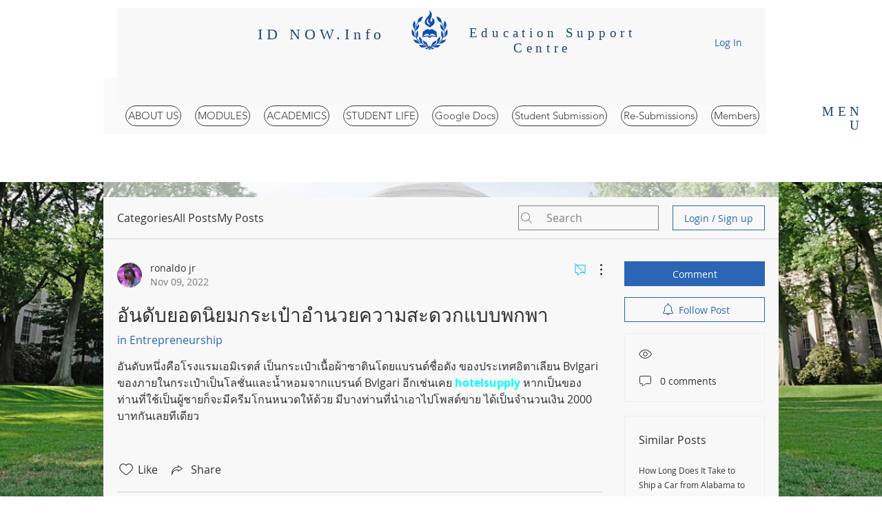

--- FILE ---
content_type: text/html; charset=utf-8
request_url: https://www.google.com/recaptcha/api2/aframe
body_size: 265
content:
<!DOCTYPE HTML><html><head><meta http-equiv="content-type" content="text/html; charset=UTF-8"></head><body><script nonce="WhHV5IepKVn6AiCbb7yaoQ">/** Anti-fraud and anti-abuse applications only. See google.com/recaptcha */ try{var clients={'sodar':'https://pagead2.googlesyndication.com/pagead/sodar?'};window.addEventListener("message",function(a){try{if(a.source===window.parent){var b=JSON.parse(a.data);var c=clients[b['id']];if(c){var d=document.createElement('img');d.src=c+b['params']+'&rc='+(localStorage.getItem("rc::a")?sessionStorage.getItem("rc::b"):"");window.document.body.appendChild(d);sessionStorage.setItem("rc::e",parseInt(sessionStorage.getItem("rc::e")||0)+1);localStorage.setItem("rc::h",'1768527278001');}}}catch(b){}});window.parent.postMessage("_grecaptcha_ready", "*");}catch(b){}</script></body></html>